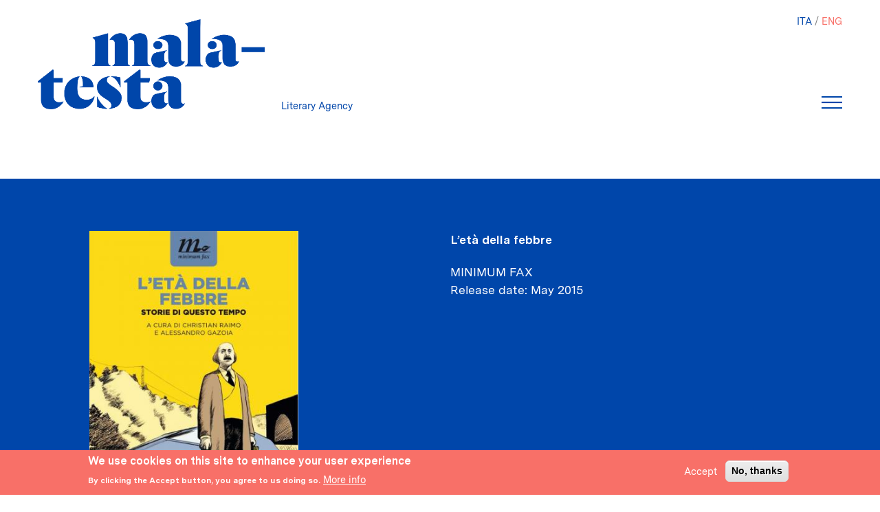

--- FILE ---
content_type: text/html; charset=UTF-8
request_url: https://agenziamalatesta.com/en/libro/leta-della-febbre
body_size: 9187
content:
<!DOCTYPE html>
<html lang="en" dir="ltr" prefix="content: http://purl.org/rss/1.0/modules/content/  dc: http://purl.org/dc/terms/  foaf: http://xmlns.com/foaf/0.1/  og: http://ogp.me/ns#  rdfs: http://www.w3.org/2000/01/rdf-schema#  schema: http://schema.org/  sioc: http://rdfs.org/sioc/ns#  sioct: http://rdfs.org/sioc/types#  skos: http://www.w3.org/2004/02/skos/core#  xsd: http://www.w3.org/2001/XMLSchema# ">
  <head>
    <meta charset="utf-8" />
<link rel="canonical" href="http://agenziamalatesta.com/en/libro/leta-della-febbre" />
<meta name="Generator" content="Drupal 8 (https://www.drupal.org)" />
<meta name="MobileOptimized" content="width" />
<meta name="HandheldFriendly" content="true" />
<meta name="viewport" content="width=device-width, initial-scale=1, shrink-to-fit=no" />
<meta http-equiv="x-ua-compatible" content="ie=edge" />
<style>div#sliding-popup, div#sliding-popup .eu-cookie-withdraw-banner, .eu-cookie-withdraw-tab {background: #F87068} div#sliding-popup.eu-cookie-withdraw-wrapper { background: transparent; } #sliding-popup h1, #sliding-popup h2, #sliding-popup h3, #sliding-popup p, #sliding-popup label, #sliding-popup div, .eu-cookie-compliance-more-button, .eu-cookie-compliance-secondary-button, .eu-cookie-withdraw-tab { color: #ffffff;} .eu-cookie-withdraw-tab { border-color: #ffffff;}</style>
<link rel="alternate" hreflang="und" href="http://agenziamalatesta.com/libro/leta-della-febbre" />
<link rel="revision" href="http://agenziamalatesta.com/libro/leta-della-febbre" />

    <title>L’età della febbre | Malatesta Literary Agency</title>
    <link rel="stylesheet" media="all" href="//stackpath.bootstrapcdn.com/bootstrap/4.1.1/css/bootstrap.min.css" />
<link rel="stylesheet" media="all" href="/sites/default/files/css/css_evNqIPOGl2ZNeVY348CtQ0Mt3aCgqSVRGrqrY3Is2Pc.css" />
<link rel="stylesheet" media="all" href="/sites/default/files/css/css_k26gLXwYTqwSLt3H4Izx7s-jJor0i_eFfF_g3vkerFA.css" />
<link rel="stylesheet" media="all" href="//use.fontawesome.com/releases/v5.13.0/css/all.css" />

    
<!--[if lte IE 8]>
<script src="/sites/default/files/js/js_AnC5fHKiYvfxVvmImW3xVfhPNkPR2OguR9T6gCOztL4.js"></script>
<![endif]-->

  </head>
  <body class="layout-no-sidebars page-node-18921 path-node node--type-libro">
    <a href="#main-content" class="visually-hidden focusable skip-link">
      Skip to main content
    </a>
    
      <div class="dialog-off-canvas-main-canvas" data-off-canvas-main-canvas>
    <div id="page-wrapper">
  <div id="page">
    <header id="header" class="header" role="banner" aria-label="Site header">
                        <nav class="navbar sticky-top navbar-light bg-transparent" id="navbar-top">
                          <div class="container-fluid">
                            
                <section class="region region-top-header">
    
<a href="/en" title="Home" rel="home" class="navbar-brand">
  <img src="/sites/default/files/logo_blu_600.png" alt="Home" class="img-fluid d-inline-block align-top"/>
</a>
<div class="blu-text ml-2 d-none d-inline-block align-top site-name-slogan">
  Literary Agency
</div>

  </section>

                              <div id="head-right">
                  <div role="navigation" class="block block-language block-language-blocklanguage-interface">
  
    
      <div class="content">
      

  <nav class="language-switcher-language-url nav links-inline"><span hreflang="it" data-drupal-link-system-path="node/18921" class="it nav-link"><a href="/it/libro/leta-della-febbre" class="language-link" hreflang="it" data-drupal-link-system-path="node/18921">ITA</a></span><span hreflang="en" data-drupal-link-system-path="node/18921" class="en nav-link is-active"><a href="/en/libro/leta-della-febbre" class="language-link is-active" hreflang="en" data-drupal-link-system-path="node/18921">ENG</a></span></nav>

    </div>
  </div>

                  <div id="mia-navbar">
                    <button class="navbar-toggler navbar-toggler-right" type="button" data-toggle="collapse" data-target="#CollapsingNavbar" aria-controls="CollapsingNavbar" aria-expanded="false" aria-label="Toggle navigation">
                    </button>
                    <!-- <button class="navbar-toggler navbar-toggler-right" type="button" data-toggle="collapse" data-target="#CollapsingNavbar" aria-controls="CollapsingNavbar" aria-expanded="false" aria-label="Toggle navigation">
                      <span class="icon-bar"></span>
                      <span class="icon-bar"></span>
                      <span class="icon-bar"></span>
                    </button> -->
                  </div>

                  <div class="collapse navbar-collapse" id="CollapsingNavbar">
                      <section class="region region-top-header-form">
    <nav role="navigation" aria-labelledby="block-malatesta-main-menu-menu" id="block-malatesta-main-menu" class="block block-menu navigation menu--main">
            
  <h2 class="sr-only" id="block-malatesta-main-menu-menu">Navigazione principale</h2>
  

        
              <ul block="block-malatesta-main-menu" class="clearfix nav navbar-nav">
                    <li class="nav-item">
                          <a href="/en/autori" class="nav-link nav-link--en-autori" data-drupal-link-system-path="autori">Authors</a>
              </li>
                <li class="nav-item">
                          <a href="/en/clienti" class="nav-link nav-link--en-clienti" data-drupal-link-system-path="clienti">Clients</a>
              </li>
                <li class="nav-item">
                          <a href="/en/libri" class="nav-link nav-link--en-libri" data-drupal-link-system-path="libri">Books</a>
              </li>
                <li class="nav-item">
                          <a href="/en/foreign-rights" class="nav-link nav-link--en-foreign-rights" data-drupal-link-system-path="node/18213">Foreign rights</a>
              </li>
                <li class="nav-item">
                          <a href="/en/film-tv-rights" class="nav-link nav-link--en-film-tv-rights" data-drupal-link-system-path="film-tv-rights">Film and tv rights</a>
              </li>
                <li class="nav-item">
                          <a href="/en/node/18214" class="nav-link nav-link--en-node-18214" data-drupal-link-system-path="node/18214">Servizi</a>
              </li>
                <li class="nav-item">
                          <a href="/en/about" class="nav-link nav-link--en-about" data-drupal-link-system-path="node/18212">About</a>
              </li>
        </ul>
  


  </nav>

  </section>

                    <div id="menu-address">
                      <p> <span class="pink-text">MALATESTA</span><br>
                      <span class="pink-text">LITERARY AGENCY SNC</span><br>
                      <span class="white-text">VIA AMPÈRE, 61/A</span><br>
		      <span class="white-text">20131 MILAN<BR>ITALY</span><p>
                    </div>
                  </div>
                </div>

                                          </div>
                      </nav>
                <nav class="navbar sticky-top navbar-light bg-transparent navbar-expand-xs" id="navbar-main">
                      <div class="container">
                        
                                                </div>
                  </nav>
          </header>
            <div id="main-wrapper" class="layout-main-wrapper clearfix">
              <div id="main" class="container">
          
          <div class="clearfix">
            <main class="main-content col" id="content" role="main">
              <section class="section">
                <a id="main-content" tabindex="-1"></a>
                  <div data-drupal-messages-fallback class="hidden"></div><div id="block-malatesta-content" class="block block-system block-system-main-block">
  
    
      <div class="content">
      
<div class="article-wrapper ">
  <article role="article" about="/libro/leta-della-febbre" class="container node node--type-libro node--view-mode-full clearfix">

    <div class="node__content clearfix">
      <div class="row">
        <div class="col-sm-6 col-md-4 d-flex justify-content-center">
          
            <div class="field field--name-field-image field--type-image field--label-hidden field__item">  <img src="/sites/default/files/styles/large/public/Copertine/durastanti_leta_della_febbre_cover_antologia.jpg?itok=EvcCqcNa" width="336" height="480" alt="L’età della febbre" typeof="foaf:Image" class="img-fluid image-style-large" />


</div>
      
        </div>
        <p></p>

        <div class=" dati-libro white-text col-sm-6 offset-md-2">
          <span class="font-weight-bold"><span class="field field--name-title field--type-string field--label-hidden">L’età della febbre</span>
</span>
          <div class=" autori font-weight-bold text-uppercase">

                                          
                                    </div>

                                  <a class="text-uppercase" href="/editore/minimum-fax">
            <div class="field field--name-field-editore2 field--type-entity-reference field--label-hidden field__item">minimum fax</div>
      </a>
          
          
          
          <span class="">
  <div class="field field--name-field-data-di-pubblicazione field--type-datetime field--label-inline">
    <div class="field__label">Release date</div>
              <div class="field__item"><time datetime="2015-05-01T12:00:00Z" class="datetime">May 2015</time>
</div>
          </div>
</span>
          <!-- <span class=""></span> -->
        </div>
      </div>
    </div>
  </article>
</div>


  
    
<!-- Stampa solo se non ci sono traduzioni del libro o ce ne sono meno di 5-->
        <div class="vista-dello-stesso stesso-autore">
      <h1 class="title field-title">
        By the same author
      </h1>
      <!-- // drupal_view_result('libri', 'libri_3_param', NID_AUTORE, NID_EDITORE, NID_CLIENTE, NID_LIBRO_ESCLUSO) -->
      <div class="views-element-container"><div class="grid-libri view view-libri view-id-libri view-display-id-libri_3_param js-view-dom-id-1b16529c7db764015ad2bb23211480b7d6dbebd170ccd604b8e0b9fd61f4c7a5">
  
    
      
    <!-- giucas importate tolto row -->
    <div class="view-content NOrow">
      <div data-drupal-views-infinite-scroll-content-wrapper class="views-infinite-scroll-content-wrapper clearfix"><div id="views-bootstrap-libri-libri-3-param"  class="grid views-view-grid">
  <div class="row">
          <div  class="col-6 col-sm-6 col-md-4 col-lg-3 col-xl-3">
        <div class="views-field views-field-fieldset"><span class="field-content"><div  class="wrapper">
  </div>
</span></div><div class="views-field views-field-field-image"><div class="field-content"><a href="/en/libro/e-cosy-sia">  <img src="/sites/default/files/styles/large/public/Copertine/Ingrosso_E%20cosy%20sia_cover.png?itok=vyw67dPY" width="305" height="480" alt="" typeof="foaf:Image" class="img-fluid image-style-large" />


</a></div></div><div class="views-field views-field-field-autore"><div class="field-content"><a href="/en/author/lucia-tilde-ingrosso" hreflang="en">Lucia Tilde Ingrosso</a></div></div><div class="views-field views-field-title"><span class="field-content"><a href="/en/libro/e-cosy-sia">E cosy sia </a></span></div><div class="views-field views-field-title-1"><span class="field-content"><a href="/en/editore/mondadori-libri">Mondadori Libri</a></span></div><div class="views-field views-field-field-nazioni"><div class="field-content">Italy</div></div><div class="views-field views-field-field-data-di-pubblicazione-1"><div class="field-content"><time datetime="2024-07-04T12:00:00Z" class="datetime">July 2024</time>
</div></div>
      </div>
          <div  class="col-6 col-sm-6 col-md-4 col-lg-3 col-xl-3">
        <div class="views-field views-field-fieldset"><span class="field-content"><div  class="wrapper">
  </div>
</span></div><div class="views-field views-field-field-image"><div class="field-content"><a href="/en/book/visioni-divergenti-e-corpi-indisciplinati-antologia">  <img src="/sites/default/files/styles/large/public/Copertine/San%20Pietro_Visioni%20divergenti%20e%20corpi%20indisciplinati_cover_0.jpeg?itok=s68UUfds" width="349" height="480" alt="" typeof="foaf:Image" class="img-fluid image-style-large" />


</a></div></div><div class="views-field views-field-field-autore"><div class="field-content"><a href="/en/author/leonardo-san-pietro" hreflang="en">Leonardo San Pietro</a></div></div><div class="views-field views-field-title"><span class="field-content"><a href="/en/book/visioni-divergenti-e-corpi-indisciplinati-antologia">Visioni divergenti e corpi indisciplinati - Antologia </a></span></div><div class="views-field views-field-title-1"><span class="field-content"><a href="/en/editore/meridiano-zero">Meridiano Zero</a></span></div><div class="views-field views-field-field-nazioni"><div class="field-content">Italy</div></div><div class="views-field views-field-field-data-di-pubblicazione-1"><div class="field-content"><time datetime="2024-01-26T12:00:00Z" class="datetime">January 2024</time>
</div></div>
      </div>
          <div  class="col-6 col-sm-6 col-md-4 col-lg-3 col-xl-3">
        <div class="views-field views-field-fieldset"><span class="field-content"><div  class="wrapper">
  </div>
</span></div><div class="views-field views-field-field-image"><div class="field-content"><a href="/en/libro/dove-si-scrive-come-si-scrive-antologia">  <img src="/sites/default/files/styles/large/public/Copertine/Lamberti_Dove%20si%20scrive%20come%20si%20scrive_%20cover.jpg?itok=niu7UbzR" width="340" height="480" alt="" typeof="foaf:Image" class="img-fluid image-style-large" />


</a></div></div><div class="views-field views-field-field-autore"><div class="field-content"><a href="/en/author/mattia-insolia" hreflang="en">Mattia Insolia</a>, <a href="/en/author/ginevra-lamberti" hreflang="en">Ginevra Lamberti</a>, <a href="/en/author/vanni-santoni" hreflang="en">Vanni Santoni</a></div></div><div class="views-field views-field-title"><span class="field-content"><a href="/en/libro/dove-si-scrive-come-si-scrive-antologia">Dove si scrive, come si scrive - Antologia</a></span></div><div class="views-field views-field-title-1"><span class="field-content"><a href="/en/editore/rizzoli">Rizzoli</a></span></div><div class="views-field views-field-field-nazioni"><div class="field-content">Italy</div></div><div class="views-field views-field-field-data-di-pubblicazione-1"><div class="field-content"><time datetime="2023-11-21T12:00:00Z" class="datetime">November 2023</time>
</div></div>
      </div>
          <div  class="col-6 col-sm-6 col-md-4 col-lg-3 col-xl-3">
        <div class="views-field views-field-fieldset"><span class="field-content"><div  class="wrapper">
  </div>
</span></div><div class="views-field views-field-field-image"><div class="field-content"><a href="/en/libro/riemersi-antologia">  <img src="/sites/default/files/styles/large/public/Copertine/Avallone_Riemersi_cover.png?itok=Pmh4jvYW" width="301" height="480" alt="" typeof="foaf:Image" class="img-fluid image-style-large" />


</a></div></div><div class="views-field views-field-field-autore"><div class="field-content"><a href="/en/author/marco-missiroli" hreflang="en">Marco Missiroli</a>, <a href="/en/author/silvia-avallone" hreflang="en">Silvia Avallone</a></div></div><div class="views-field views-field-title"><span class="field-content"><a href="/en/libro/riemersi-antologia">Riemersi - Antologia</a></span></div><div class="views-field views-field-title-1"><span class="field-content"><a href="/en/editore/solferino">Solferino</a></span></div><div class="views-field views-field-field-nazioni"><div class="field-content">Italy</div></div><div class="views-field views-field-field-data-di-pubblicazione-1"><div class="field-content"><time datetime="2023-11-14T12:00:00Z" class="datetime">November 2023</time>
</div></div>
      </div>
          <div  class="col-6 col-sm-6 col-md-4 col-lg-3 col-xl-3">
        <div class="views-field views-field-fieldset"><span class="field-content"><div  class="wrapper">
  </div>
</span></div><div class="views-field views-field-field-image"><div class="field-content"><a href="/en/libro/passenger-venezia">  <img src="/sites/default/files/styles/large/public/Copertine/Lamberti_Passenger%20Venezia_cover.png?itok=C9akOe5W" width="299" height="480" alt="" typeof="foaf:Image" class="img-fluid image-style-large" />


</a></div></div><div class="views-field views-field-field-autore"><div class="field-content"><a href="/en/author/ginevra-lamberti" hreflang="en">Ginevra Lamberti</a></div></div><div class="views-field views-field-title"><span class="field-content"><a href="/en/libro/passenger-venezia">The Passenger - Venezia</a></span></div><div class="views-field views-field-title-1"><span class="field-content"><a href="/en/editore/iperborea">Iperborea</a></span></div><div class="views-field views-field-field-nazioni"><div class="field-content">Italy</div></div><div class="views-field views-field-field-data-di-pubblicazione-1"><div class="field-content"><time datetime="2023-11-08T12:00:00Z" class="datetime">November 2023</time>
</div></div>
      </div>
          <div  class="col-6 col-sm-6 col-md-4 col-lg-3 col-xl-3">
        <div class="views-field views-field-fieldset"><span class="field-content"><div  class="wrapper">
  </div>
</span></div><div class="views-field views-field-field-image"><div class="field-content"><a href="/en/book/napoli-stanca-antologia">  <img src="/sites/default/files/styles/large/public/Copertine/De%20Majo_Napoli%20stanca_cover.png?itok=NVxsmNL8" width="305" height="480" alt="" typeof="foaf:Image" class="img-fluid image-style-large" />


</a></div></div><div class="views-field views-field-field-autore"><div class="field-content"><a href="/en/author/cristiano-de-majo" hreflang="en">Cristiano de Majo</a>, <a href="/en/author/massimiliano-virgilio" hreflang="en">Massimiliano Virgilio</a></div></div><div class="views-field views-field-title"><span class="field-content"><a href="/en/book/napoli-stanca-antologia">Napoli Stanca - Antologia</a></span></div><div class="views-field views-field-title-1"><span class="field-content"><a href="/en/editore/solferino">Solferino</a></span></div><div class="views-field views-field-field-nazioni"><div class="field-content">Italy</div></div><div class="views-field views-field-field-data-di-pubblicazione-1"><div class="field-content"><time datetime="2023-06-19T12:00:00Z" class="datetime">June 2023</time>
</div></div>
      </div>
          <div  class="col-6 col-sm-6 col-md-4 col-lg-3 col-xl-3">
        <div class="views-field views-field-fieldset"><span class="field-content"><div  class="wrapper">
  </div>
</span></div><div class="views-field views-field-field-image"><div class="field-content"><a href="/en/libro/tutti-i-nostri-premi">  <img src="/sites/default/files/styles/large/public/Copertine/Ricci_Tutti%20i%20nostri%20premi_cover.png?itok=iW86tmvW" width="310" height="480" alt="" typeof="foaf:Image" class="img-fluid image-style-large" />


</a></div></div><div class="views-field views-field-field-autore"><div class="field-content"><a href="/en/author/luca-ricci" hreflang="en">Luca Ricci</a></div></div><div class="views-field views-field-title"><span class="field-content"><a href="/en/libro/tutti-i-nostri-premi">Tutti i nostri premi</a></span></div><div class="views-field views-field-title-1"><span class="field-content"><a href="/en/editore/racconti-edizioni">Racconti edizioni</a></span></div><div class="views-field views-field-field-nazioni"><div class="field-content">Italy</div></div><div class="views-field views-field-field-data-di-pubblicazione-1"><div class="field-content"><time datetime="2023-06-09T12:00:00Z" class="datetime">June 2023</time>
</div></div>
      </div>
          <div  class="col-6 col-sm-6 col-md-4 col-lg-3 col-xl-3">
        <div class="views-field views-field-fieldset"><span class="field-content"><div  class="wrapper">
  </div>
</span></div><div class="views-field views-field-field-image"><div class="field-content"><a href="/en/libro/lanno-del-fuoco-segreto">  <img src="/sites/default/files/styles/large/public/Copertine/Ricci_L%27anno%20del%20fuoco%20segreto_cover.png?itok=DZhDmIBb" width="340" height="480" alt="" typeof="foaf:Image" class="img-fluid image-style-large" />


</a></div></div><div class="views-field views-field-field-autore"><div class="field-content"><a href="/en/author/luca-ricci" hreflang="en">Luca Ricci</a>, <a href="/en/author/vanni-santoni" hreflang="en">Vanni Santoni</a></div></div><div class="views-field views-field-title"><span class="field-content"><a href="/en/libro/lanno-del-fuoco-segreto">L&#039;anno del fuoco segreto</a></span></div><div class="views-field views-field-title-1"><span class="field-content"><a href="/en/editore/bompiani">Bompiani</a></span></div><div class="views-field views-field-field-nazioni"><div class="field-content">Italy</div></div><div class="views-field views-field-field-data-di-pubblicazione-1"><div class="field-content"><time datetime="2023-05-10T12:00:00Z" class="datetime">May 2023</time>
</div></div>
      </div>
          <div  class="col-6 col-sm-6 col-md-4 col-lg-3 col-xl-3">
        <div class="views-field views-field-fieldset"><span class="field-content"><div  class="wrapper">
  </div>
</span></div><div class="views-field views-field-field-image"><div class="field-content"><a href="/en/libro/aragoste-champagne-picnic">  <img src="/sites/default/files/styles/large/public/Copertine/De%20Majo_Aragoste%2C%20champagne%2Cpicnic_cover.jpeg?itok=bo16MUBi" width="310" height="480" alt="" typeof="foaf:Image" class="img-fluid image-style-large" />


</a></div></div><div class="views-field views-field-field-autore"><div class="field-content"><a href="/en/author/cristiano-de-majo" hreflang="en">Cristiano de Majo</a></div></div><div class="views-field views-field-title"><span class="field-content"><a href="/en/libro/aragoste-champagne-picnic">Aragoste, champagne, picnic</a></span></div><div class="views-field views-field-title-1"><span class="field-content"><a href="/en/editore/einaudi-stile-libero">Einaudi Stile Libero</a></span></div><div class="views-field views-field-field-nazioni"><div class="field-content">Italy</div></div><div class="views-field views-field-field-data-di-pubblicazione-1"><div class="field-content"><time datetime="2023-04-11T12:00:00Z" class="datetime">April 2023</time>
</div></div>
      </div>
          <div  class="col-6 col-sm-6 col-md-4 col-lg-3 col-xl-3">
        <div class="views-field views-field-fieldset"><span class="field-content"><div  class="wrapper">
  </div>
</span></div><div class="views-field views-field-field-image"><div class="field-content"><a href="/en/libro/allegria-racconto">  <img src="/sites/default/files/styles/large/public/Copertine/Lamberti_The%20Florence%20Review_cover.png?itok=8nRiZQo6" width="310" height="480" alt="" typeof="foaf:Image" class="img-fluid image-style-large" />


</a></div></div><div class="views-field views-field-field-autore"><div class="field-content"><a href="/en/author/ginevra-lamberti" hreflang="en">Ginevra Lamberti</a></div></div><div class="views-field views-field-title"><span class="field-content"><a href="/en/libro/allegria-racconto">Allegria - Racconto</a></span></div><div class="views-field views-field-title-1"><span class="field-content"><a href="/en/editore/florence-review">The Florence Review</a></span></div><div class="views-field views-field-field-nazioni"><div class="field-content">Italy</div></div><div class="views-field views-field-field-data-di-pubblicazione-1"><div class="field-content"><time datetime="2023-02-25T12:00:00Z" class="datetime">February 2023</time>
</div></div>
      </div>
          <div  class="col-6 col-sm-6 col-md-4 col-lg-3 col-xl-3">
        <div class="views-field views-field-fieldset"><span class="field-content"><div  class="wrapper">
  </div>
</span></div><div class="views-field views-field-field-image"><div class="field-content"><a href="/en/libro/speciale-carnevale-di-viareggio-150">  <img src="/sites/default/files/styles/large/public/Copertine/Ricci_Linus_racconto_cover.jpeg?itok=zhDwtaln" width="364" height="480" alt="" typeof="foaf:Image" class="img-fluid image-style-large" />


</a></div></div><div class="views-field views-field-field-autore"><div class="field-content"><a href="/en/author/luca-ricci" hreflang="en">Luca Ricci</a></div></div><div class="views-field views-field-title"><span class="field-content"><a href="/en/libro/speciale-carnevale-di-viareggio-150">Speciale Carnevale di Viareggio 150</a></span></div><div class="views-field views-field-title-1"><span class="field-content"><a href="/en/editore/linus">Linus</a></span></div><div class="views-field views-field-field-nazioni"><div class="field-content">Italy</div></div><div class="views-field views-field-field-data-di-pubblicazione-1"><div class="field-content"><time datetime="2023-02-06T12:00:00Z" class="datetime">February 2023</time>
</div></div>
      </div>
          <div  class="col-6 col-sm-6 col-md-4 col-lg-3 col-xl-3">
        <div class="views-field views-field-fieldset"><span class="field-content"><div  class="wrapper">
  </div>
</span></div><div class="views-field views-field-field-image"><div class="field-content"><a href="/en/libro/super-e-poi">  <img src="/sites/default/files/styles/large/public/Copertine/Camurri_Super%20e%20poi%3F_cover.png?itok=mN5ILxrT" width="329" height="480" alt="" typeof="foaf:Image" class="img-fluid image-style-large" />


</a></div></div><div class="views-field views-field-field-autore"><div class="field-content"><a href="/en/author/roberto-camurri" hreflang="en">Roberto Camurri</a></div></div><div class="views-field views-field-title"><span class="field-content"><a href="/en/libro/super-e-poi">Super e poi?</a></span></div><div class="views-field views-field-title-1"><span class="field-content"><a href="/en/editore/associazione-quelli-del-sabato">Associazione Quelli del Sabato</a></span></div><div class="views-field views-field-field-nazioni"><div class="field-content">Italy</div></div><div class="views-field views-field-field-data-di-pubblicazione-1"><div class="field-content"><time datetime="2022-12-08T12:00:00Z" class="datetime">December 2022</time>
</div></div>
      </div>
          <div  class="col-6 col-sm-6 col-md-4 col-lg-3 col-xl-3">
        <div class="views-field views-field-fieldset"><span class="field-content"><div  class="wrapper">
  </div>
</span></div><div class="views-field views-field-field-image"><div class="field-content"><a href="/en/libro/selfismo">  <img src="/sites/default/files/styles/large/public/Copertine/Imai%20Messina_Sotto%20il%20vulcano_autonomia_cover.jpeg?itok=wV6dtPvK" width="364" height="480" alt="" typeof="foaf:Image" class="img-fluid image-style-large" />


</a></div></div><div class="views-field views-field-field-autore"><div class="field-content"></div></div><div class="views-field views-field-title"><span class="field-content"><a href="/en/libro/selfismo">Selfismo</a></span></div><div class="views-field views-field-title-1"><span class="field-content"><a href="/en/editore/giangiacomo-feltrinelli-editore">Giangiacomo Feltrinelli Editore</a></span></div><div class="views-field views-field-field-nazioni"><div class="field-content">Italy</div></div><div class="views-field views-field-field-data-di-pubblicazione-1"><div class="field-content"><time datetime="2022-11-15T12:00:00Z" class="datetime">November 2022</time>
</div></div>
      </div>
          <div  class="col-6 col-sm-6 col-md-4 col-lg-3 col-xl-3">
        <div class="views-field views-field-fieldset"><span class="field-content"><div  class="wrapper">
  </div>
</span></div><div class="views-field views-field-field-image"><div class="field-content"><a href="/en/libro/data-di-nascita-antologia">  <img src="/sites/default/files/styles/large/public/Copertine/Insolia_Data%20di%20nascita_cover.png?itok=6Hx2u7-6" width="307" height="480" alt="" typeof="foaf:Image" class="img-fluid image-style-large" />


</a></div></div><div class="views-field views-field-field-autore"><div class="field-content"><a href="/en/author/mattia-insolia" hreflang="en">Mattia Insolia</a>, <a href="/en/author/giulia-caminito" hreflang="en">Giulia  Caminito</a>, <a href="/en/author/ginevra-lamberti" hreflang="en">Ginevra Lamberti</a></div></div><div class="views-field views-field-title"><span class="field-content"><a href="/en/libro/data-di-nascita-antologia">Data di nascita - Antologia</a></span></div><div class="views-field views-field-title-1"><span class="field-content"><a href="/en/editore/solferino">Solferino</a></span></div><div class="views-field views-field-field-nazioni"><div class="field-content">Italy</div></div><div class="views-field views-field-field-data-di-pubblicazione-1"><div class="field-content"><time datetime="2022-11-08T12:00:00Z" class="datetime">November 2022</time>
</div></div>
      </div>
          <div  class="col-6 col-sm-6 col-md-4 col-lg-3 col-xl-3">
        <div class="views-field views-field-fieldset"><span class="field-content"><div  class="wrapper">
  </div>
</span></div><div class="views-field views-field-field-image"><div class="field-content"><a href="/en/libro/passenger-space">  <img src="/sites/default/files/styles/large/public/Copertine/Giordano_Passenger%20Space_UK%20%26%20US_cover.jpeg?itok=U-pyu4Rs" width="324" height="480" alt="" typeof="foaf:Image" class="img-fluid image-style-large" />


</a></div></div><div class="views-field views-field-field-autore"><div class="field-content"><a href="/en/author/paolo-giordano" hreflang="en">Paolo Giordano</a></div></div><div class="views-field views-field-title"><span class="field-content"><a href="/en/libro/passenger-space">Passenger Space</a></span></div><div class="views-field views-field-title-1"><span class="field-content"><a href="/en/editore/europa-editions">Europa Editions</a></span></div><div class="views-field views-field-field-nazioni"><div class="field-content">United Kingdom, United States of America</div></div><div class="views-field views-field-field-data-di-pubblicazione-1"><div class="field-content"><time datetime="2022-10-06T12:00:00Z" class="datetime">October 2022</time>
</div></div>
      </div>
          <div  class="col-6 col-sm-6 col-md-4 col-lg-3 col-xl-3">
        <div class="views-field views-field-fieldset"><span class="field-content"><div  class="wrapper">
  </div>
</span></div><div class="views-field views-field-field-image"><div class="field-content"><a href="/en/book/animalia">  <img src="/sites/default/files/styles/large/public/Copertine/Cognetti_Animalia_cover_0.png?itok=KAmnj4bH" width="303" height="480" alt="" typeof="foaf:Image" class="img-fluid image-style-large" />


</a></div></div><div class="views-field views-field-field-autore"><div class="field-content"><a href="/en/autore/paolo-cognetti" hreflang="en">Paolo Cognetti</a></div></div><div class="views-field views-field-title"><span class="field-content"><a href="/en/book/animalia">Animalia </a></span></div><div class="views-field views-field-title-1"><span class="field-content"><a href="/en/editore/rizzoli-bur">Rizzoli BUR</a></span></div><div class="views-field views-field-field-nazioni"><div class="field-content">Italy</div></div><div class="views-field views-field-field-data-di-pubblicazione-1"><div class="field-content"><time datetime="2022-09-20T12:00:00Z" class="datetime">September 2022</time>
</div></div>
      </div>
      </div>
</div>
</div>

    </div>
  
      
<ul class="js-pager__items pager" data-drupal-views-infinite-scroll-pager>
  <li class="pager__item">
    <span class="freccia-dx">​&nbsp;</span>
    <a class="button" href="?page=1" title="Go to next page" rel="next">Carica altri</a>
  </li>
</ul>

          </div>
</div>

    </div>
  
        <div class="vista-dello-stesso stesso-editore">
      <h1 class="title field-title">
        By the same publisher
      </h1>
      <!-- // drupal_view_result('libri', 'libri_3_param', NID_AUTORE, NID_EDITORE, NID_CLIENTE, NID_LIBRO_ESCLUSO) -->
      <div class="views-element-container"><div class="grid-libri view view-libri view-id-libri view-display-id-libri_3_param js-view-dom-id-fe57ae501046cb70183ca042bd0fec81112d8b079e62fb2ce28f1578fd919afa">
  
    
      
    <!-- giucas importate tolto row -->
    <div class="view-content NOrow">
      <div data-drupal-views-infinite-scroll-content-wrapper class="views-infinite-scroll-content-wrapper clearfix"><div id="views-bootstrap-libri-libri-3-param--2"  class="grid views-view-grid">
  <div class="row">
          <div  class="col-6 col-sm-6 col-md-4 col-lg-3 col-xl-3">
        <div class="views-field views-field-fieldset"><span class="field-content"><div  class="wrapper">
  </div>
</span></div><div class="views-field views-field-field-image"><div class="field-content"><a href="/en/libro/pesca-nelle-pozze-piu-profonde-riedizione">  <img src="/sites/default/files/styles/large/public/Copertine/Cognetti_A%20pesca%20nelle%20pozze%20pi%C3%B9%20profonde_riedizione_cover.png?itok=ccEEneiw" width="336" height="480" alt="A pesca nelle pozze più prfonde" typeof="foaf:Image" class="img-fluid image-style-large" />


</a></div></div><div class="views-field views-field-field-autore"><div class="field-content"><a href="/en/autore/paolo-cognetti" hreflang="en">Paolo Cognetti</a></div></div><div class="views-field views-field-title"><span class="field-content"><a href="/en/libro/pesca-nelle-pozze-piu-profonde-riedizione">A pesca nelle pozze più profonde, riedizione</a></span></div><div class="views-field views-field-title-1"><span class="field-content"><a href="/en/editore/minimum-fax">minimum fax</a></span></div><div class="views-field views-field-field-nazioni"><div class="field-content">Italy</div></div><div class="views-field views-field-field-data-di-pubblicazione-1"><div class="field-content"><time datetime="2022-05-19T12:00:00Z" class="datetime">May 2022</time>
</div></div>
      </div>
          <div  class="col-6 col-sm-6 col-md-4 col-lg-3 col-xl-3">
        <div class="views-field views-field-fieldset"><span class="field-content"><div  class="wrapper">
  </div>
</span></div><div class="views-field views-field-field-image"><div class="field-content"><a href="/en/libro/il-cielo-e-dei-violenti-prefazione">  <img src="/sites/default/files/styles/large/public/Copertine/Missiroli_Il%20cielo%20%C3%A8%20dei%20violenti_cover.jpg?itok=hoUxN6Hc" width="354" height="480" alt="" typeof="foaf:Image" class="img-fluid image-style-large" />


</a></div></div><div class="views-field views-field-field-autore"><div class="field-content"><a href="/en/author/marco-missiroli" hreflang="en">Marco Missiroli</a></div></div><div class="views-field views-field-title"><span class="field-content"><a href="/en/libro/il-cielo-e-dei-violenti-prefazione">Il cielo è dei violenti, Prefazione</a></span></div><div class="views-field views-field-title-1"><span class="field-content"><a href="/en/editore/minimum-fax">minimum fax</a></span></div><div class="views-field views-field-field-nazioni"><div class="field-content">Italy</div></div><div class="views-field views-field-field-data-di-pubblicazione-1"><div class="field-content"><time datetime="2020-09-01T12:00:00Z" class="datetime">September 2020</time>
</div></div>
      </div>
          <div  class="col-6 col-sm-6 col-md-4 col-lg-3 col-xl-3">
        <div class="views-field views-field-fieldset"><span class="field-content"><div  class="wrapper">
  </div>
</span></div><div class="views-field views-field-field-image"><div class="field-content"><a href="/en/libro/lunico-viaggio-che-ho-fatto">  <img src="/sites/default/files/styles/large/public/Copertine/carbe-cover_1.jpg?itok=wOa0aBOg" width="336" height="480" alt="Emmanuela Carbé" typeof="foaf:Image" class="img-fluid image-style-large" />


</a></div></div><div class="views-field views-field-field-autore"><div class="field-content"></div></div><div class="views-field views-field-title"><span class="field-content"><a href="/en/libro/lunico-viaggio-che-ho-fatto">L&#039;unico viaggio che ho fatto</a></span></div><div class="views-field views-field-title-1"><span class="field-content"><a href="/en/editore/minimum-fax">minimum fax</a></span></div><div class="views-field views-field-field-nazioni"><div class="field-content">Italy</div></div><div class="views-field views-field-field-data-di-pubblicazione-1"><div class="field-content"><time datetime="2017-02-01T12:00:00Z" class="datetime">February 2017</time>
</div></div>
      </div>
          <div  class="col-6 col-sm-6 col-md-4 col-lg-3 col-xl-3">
        <div class="views-field views-field-fieldset"><span class="field-content"><div  class="wrapper">
  </div>
</span></div><div class="views-field views-field-field-image"><div class="field-content"><a href="/en/libro/cleopatra-va-prigione">  <img src="/sites/default/files/styles/large/public/Copertine/74_durastanti_cleopatravainprigione_x_giornali.jpg?itok=gWhICEx3" width="336" height="480" alt="Claudia Durastanti" typeof="foaf:Image" class="img-fluid image-style-large" />


</a></div></div><div class="views-field views-field-field-autore"><div class="field-content">Claudia Durastanti</div></div><div class="views-field views-field-title"><span class="field-content"><a href="/en/libro/cleopatra-va-prigione">Cleopatra va in prigione</a></span></div><div class="views-field views-field-title-1"><span class="field-content"><a href="/en/editore/minimum-fax">minimum fax</a></span></div><div class="views-field views-field-field-nazioni"><div class="field-content">Italy</div></div><div class="views-field views-field-field-data-di-pubblicazione-1"><div class="field-content"><time datetime="2016-10-01T12:00:00Z" class="datetime">October 2016</time>
</div></div>
      </div>
          <div  class="col-6 col-sm-6 col-md-4 col-lg-3 col-xl-3">
        <div class="views-field views-field-fieldset"><span class="field-content"><div  class="wrapper">
  </div>
</span></div><div class="views-field views-field-field-image"><div class="field-content"><a href="/en/libro/pesca-nelle-pozze-piu-profonde">  <img src="/sites/default/files/styles/large/public/Copertine/cognetti_a_pesca_cover_minimum_def.jpg?itok=bjzFksmv" width="336" height="480" alt="Paolo Cognetti" typeof="foaf:Image" class="img-fluid image-style-large" />


</a></div></div><div class="views-field views-field-field-autore"><div class="field-content"><a href="/en/autore/paolo-cognetti" hreflang="en">Paolo Cognetti</a></div></div><div class="views-field views-field-title"><span class="field-content"><a href="/en/libro/pesca-nelle-pozze-piu-profonde">A pesca nelle pozze più profonde</a></span></div><div class="views-field views-field-title-1"><span class="field-content"><a href="/en/editore/minimum-fax">minimum fax</a></span></div><div class="views-field views-field-field-nazioni"><div class="field-content">Italy</div></div><div class="views-field views-field-field-data-di-pubblicazione-1"><div class="field-content"><time datetime="2014-10-01T12:00:00Z" class="datetime">October 2014</time>
</div></div>
      </div>
      </div>
</div>
</div>

    </div>
  
      

          </div>
</div>

    </div>
  

    </div>
  </div>


              </section>
            </main>
                                  </div>
        </div>
          </div>
        <footer class="site-footer">
              <div class="container">
                                <div class="site-footer__bottom">
                <section class="region region-footer-fifth">
    <div id="block-footer" class="block block-block-content block-block-content7fc9d14d-dcb3-4649-9ab1-116c6aae40f3">
  
    
      <div class="content">
      
            <div class="clearfix text-formatted field field--name-body field--type-text-with-summary field--label-hidden field__item"><div class="row text-white">
<div class="col-sm-6 col-md-3 text-center text-md-left foot-1"><img alt="Logo Malatesta Footer" class="img-fluid" src="/themes/custom/malatesta/images/logo_M_bianco_480.png" /></div>

<div class="col-sm-6 col-md-3 foot-2 text-center text-md-right ">
<p class="text-md-left">MALATESTA<br />
LITERARY AGENCY SNC<br />
via Ampère, 61/A<br />
20131 Milan<br />
Italy</p>
</div>

<div class="text-center text-md-left col-sm-6 col-md-3 foot-3 text-white">P. IVA 10158630961<br />
info@agenziamalatesta.com</div>

<div class="footer-last col-sm-6 col-md-2 foot-4 text-center offset-md-1 text-md-left text-white"><a href="/privacy">Privacy &amp; Cookies</a><br />
<a class="text-white" href="/user">Area riservata</a></div>
</div>
</div>
      
    </div>
  </div>

  </section>

            </div>
                  </div>
          </footer>
  </div>
</div>

  </div>

    
    <script type="application/json" data-drupal-selector="drupal-settings-json">{"path":{"baseUrl":"\/","scriptPath":null,"pathPrefix":"en\/","currentPath":"node\/18921","currentPathIsAdmin":false,"isFront":false,"currentLanguage":"en"},"pluralDelimiter":"\u0003","suppressDeprecationErrors":true,"ajaxPageState":{"libraries":"bootstrap_barrio\/fontawesome,bootstrap_barrio\/global-styling,bootstrap_barrio\/links,bootstrap_barrio\/node,bootstrap_library\/bootstrap-cdn,core\/html5shiv,eu_cookie_compliance\/eu_cookie_compliance_default,malatesta\/global-styling,system\/base,views\/views.module,views_infinite_scroll\/views-infinite-scroll","theme":"malatesta","theme_token":null},"ajaxTrustedUrl":[],"views":{"ajax_path":"\/en\/views\/ajax","ajaxViews":{"views_dom_id:fe57ae501046cb70183ca042bd0fec81112d8b079e62fb2ce28f1578fd919afa":{"view_name":"libri","view_display_id":"libri_3_param","view_args":"all\/19459\/all\/18921","view_path":"\/node\/18921","view_base_path":"homepage2","view_dom_id":"fe57ae501046cb70183ca042bd0fec81112d8b079e62fb2ce28f1578fd919afa","pager_element":0},"views_dom_id:1b16529c7db764015ad2bb23211480b7d6dbebd170ccd604b8e0b9fd61f4c7a5":{"view_name":"libri","view_display_id":"libri_3_param","view_args":"18252\/all\/all\/18921","view_path":"\/node\/18921","view_base_path":"homepage2","view_dom_id":"1b16529c7db764015ad2bb23211480b7d6dbebd170ccd604b8e0b9fd61f4c7a5","pager_element":0}}},"eu_cookie_compliance":{"cookie_policy_version":"1.0.0","popup_enabled":true,"popup_agreed_enabled":false,"popup_hide_agreed":false,"popup_clicking_confirmation":false,"popup_scrolling_confirmation":false,"popup_html_info":"\u003Cdiv role=\u0022alertdialog\u0022 aria-labelledby=\u0022popup-text\u0022  class=\u0022eu-cookie-compliance-banner eu-cookie-compliance-banner-info eu-cookie-compliance-banner--opt-in\u0022\u003E\n  \u003Cdiv class=\u0022popup-content info eu-cookie-compliance-content\u0022\u003E\n    \u003Cdiv id=\u0022popup-text\u0022 class=\u0022eu-cookie-compliance-message\u0022\u003E\n      \u003Ch2\u003EWe use cookies on this site to enhance your user experience\u003C\/h2\u003E\n\u003Cp\u003EBy clicking the Accept button, you agree to us doing so.\u003C\/p\u003E\n\n              \u003Cbutton type=\u0022button\u0022 class=\u0022find-more-button eu-cookie-compliance-more-button\u0022\u003EMore info\u003C\/button\u003E\n          \u003C\/div\u003E\n\n    \n    \u003Cdiv id=\u0022popup-buttons\u0022 class=\u0022eu-cookie-compliance-buttons\u0022\u003E\n      \u003Cbutton type=\u0022button\u0022 class=\u0022agree-button eu-cookie-compliance-secondary-button\u0022\u003EAccept\u003C\/button\u003E\n              \u003Cbutton type=\u0022button\u0022 class=\u0022decline-button eu-cookie-compliance-default-button\u0022\u003ENo, thanks\u003C\/button\u003E\n          \u003C\/div\u003E\n  \u003C\/div\u003E\n\u003C\/div\u003E","use_mobile_message":false,"mobile_popup_html_info":"\u003Cdiv role=\u0022alertdialog\u0022 aria-labelledby=\u0022popup-text\u0022  class=\u0022eu-cookie-compliance-banner eu-cookie-compliance-banner-info eu-cookie-compliance-banner--opt-in\u0022\u003E\n  \u003Cdiv class=\u0022popup-content info eu-cookie-compliance-content\u0022\u003E\n    \u003Cdiv id=\u0022popup-text\u0022 class=\u0022eu-cookie-compliance-message\u0022\u003E\n      \u003Ch2\u003EWe use cookies on this site to enhance your user experience\u003C\/h2\u003E\n\u003Cp\u003EBy tapping the Accept button, you agree to us doing so.\u003C\/p\u003E\n\n              \u003Cbutton type=\u0022button\u0022 class=\u0022find-more-button eu-cookie-compliance-more-button\u0022\u003EMore info\u003C\/button\u003E\n          \u003C\/div\u003E\n\n    \n    \u003Cdiv id=\u0022popup-buttons\u0022 class=\u0022eu-cookie-compliance-buttons\u0022\u003E\n      \u003Cbutton type=\u0022button\u0022 class=\u0022agree-button eu-cookie-compliance-secondary-button\u0022\u003EAccept\u003C\/button\u003E\n              \u003Cbutton type=\u0022button\u0022 class=\u0022decline-button eu-cookie-compliance-default-button\u0022\u003ENo, thanks\u003C\/button\u003E\n          \u003C\/div\u003E\n  \u003C\/div\u003E\n\u003C\/div\u003E","mobile_breakpoint":768,"popup_html_agreed":false,"popup_use_bare_css":false,"popup_height":"auto","popup_width":"100%","popup_delay":1000,"popup_link":"\/en","popup_link_new_window":true,"popup_position":false,"fixed_top_position":true,"popup_language":"en","store_consent":false,"better_support_for_screen_readers":false,"cookie_name":"","reload_page":false,"domain":"","domain_all_sites":false,"popup_eu_only_js":false,"cookie_lifetime":100,"cookie_session":0,"set_cookie_session_zero_on_disagree":0,"disagree_do_not_show_popup":false,"method":"opt_in","automatic_cookies_removal":true,"allowed_cookies":"","withdraw_markup":"\u003Cbutton type=\u0022button\u0022 class=\u0022eu-cookie-withdraw-tab\u0022\u003EPrivacy settings\u003C\/button\u003E\n\u003Cdiv role=\u0022alertdialog\u0022 aria-labelledby=\u0022popup-text\u0022 class=\u0022eu-cookie-withdraw-banner\u0022\u003E\n  \u003Cdiv class=\u0022popup-content info eu-cookie-compliance-content\u0022\u003E\n    \u003Cdiv id=\u0022popup-text\u0022 class=\u0022eu-cookie-compliance-message\u0022\u003E\n      \u003Ch2\u003EWe use cookies on this site to enhance your user experience\u003C\/h2\u003E\n\u003Cp\u003EYou have given your consent for us to set cookies.\u003C\/p\u003E\n\n    \u003C\/div\u003E\n    \u003Cdiv id=\u0022popup-buttons\u0022 class=\u0022eu-cookie-compliance-buttons\u0022\u003E\n      \u003Cbutton type=\u0022button\u0022 class=\u0022eu-cookie-withdraw-button\u0022\u003EWithdraw consent\u003C\/button\u003E\n    \u003C\/div\u003E\n  \u003C\/div\u003E\n\u003C\/div\u003E","withdraw_enabled":false,"reload_options":0,"reload_routes_list":"","withdraw_button_on_info_popup":false,"cookie_categories":[],"cookie_categories_details":[],"enable_save_preferences_button":true,"containing_element":"body","settings_tab_enabled":false},"user":{"uid":0,"permissionsHash":"98258bb9e1d54de7411e61b174d1647a15341cfee90f926118b68749d2cbe23a"}}</script>
<script src="/sites/default/files/js/js_8cDc1TwgwMhjyCAq1kC6T06mBn3JhhhA7fUhH_bFTxM.js"></script>
<script src="/modules/contrib/eu_cookie_compliance/js/eu_cookie_compliance.js?v=1.9" defer></script>
<script src="//cdnjs.cloudflare.com/ajax/libs/popper.js/1.11.0/umd/popper.min.js"></script>
<script src="//stackpath.bootstrapcdn.com/bootstrap/4.1.1/js/bootstrap.min.js"></script>

  </body>
</html>
